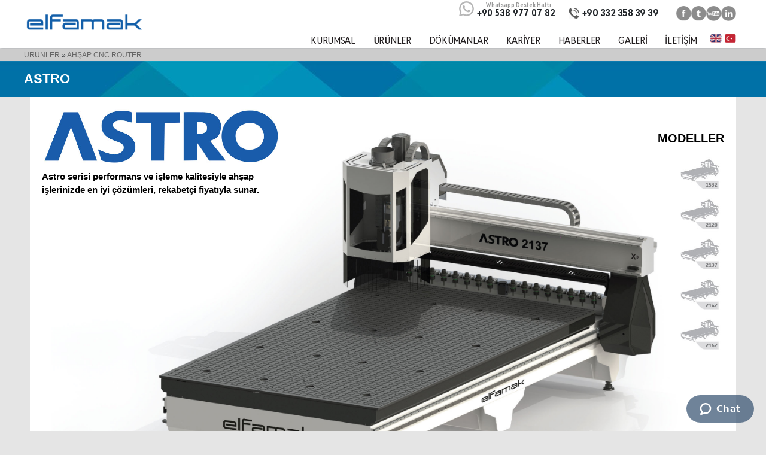

--- FILE ---
content_type: text/html; charset=utf-8
request_url: https://elfamak.com.tr/u_astro_5_tr.html
body_size: 5401
content:
	<!DOCTYPE html>
	<html xmlns="http://www.w3.org/1999/xhtml" lang="tr">
	<head><meta http-equiv="Content-Type" content="text/html; charset=utf-8">
		<title>ASTRO  / AHŞAP CNC ROUTER - Elfamak Makina, Cnc Router, Cnc Makina, Model Cnc</title>
		
		<meta name="description" content="ASTRO  AHŞAP CNC ROUTER. Elfamak Makina  cnc router makina üretimi cnc router, mobilya cnc router, reklam cnc router, cnc ahşap işleme, model cnc router, cnc freze."/>
		<meta name="keywords" content="ASTRO, AHŞAP, CNC, ROUTER, cnc router, elfamak, elfamak konya, elfamak makina konya, mobilya cnc router, model cnc router, reklam cnc router, kapı işleme, kapak işleme, model cnc, gravür işleme, desen işleme, alphacam, cnc freze, reklam cnc, mobilya cnc, model cnc, cnc kesim,"/>
				<meta property="og:image" content="upload/" />
		<meta property="og:image" content="upload/" />
		<meta property="og:image:secure_url" content="upload/" />
		<meta property="og:image:secure_url" content="upload/" />
		<meta property="og:type"               content="article" />
		<meta name="viewport" content="width=device-width, initial-scale=1">
		<link rel="shortcut icon" href="favicon.ico"/>
		<link href="style.css?v=1.4" rel="stylesheet" type="text/css"/>
		<link href="css/new-product.css" rel="stylesheet" type="text/css"/>
		<link href="css/jquery.fancybox.css" rel="stylesheet" type="text/css" media="screen"/>
		<link href="css/jquery.bxslider.css" rel="stylesheet" />
		<link href="css/slick.css" rel="stylesheet" />
		<link href="css/slick-theme.css" rel="stylesheet" />
		<link href="css/slicknav.css" rel="stylesheet">
		<link rel="stylesheet" href="https://cdnjs.cloudflare.com/ajax/libs/font-awesome/4.7.0/css/font-awesome.min.css">
		<link rel="preconnect" href="https://fonts.googleapis.com">
<link rel="preconnect" href="https://fonts.gstatic.com" crossorigin>
<link href="https://fonts.googleapis.com/css2?family=Reddit+Sans+Condensed:wght@200..900&display=swap" rel="stylesheet">
<style>

@media screen and (max-width:1000px) 
{
    .icon-bar {
      position: fixed;
      top: 5%;
      -webkit-transform: translateY(-50%);
      -ms-transform: translateY(-50%);
      transform: translateY(-50%);
      z-index:999;
    }
    .icon-bar a {
      display: block;
      text-align: center;
      padding: 6px;
      transition: all 0.3s ease;
      color: white;
      font-size: 20px;
      
    }
    
    .icon-bar a:hover {
      background-color: #000;
    }
    .facebook {
      background: #3B5998;
      color: white;
    }
    
    .twitter {
      background: #55ACEE;
      color: white;
    }
    
    .instagram {
      background: #dd4b39;
      color: white;
    }
    
    .linkedin {
      background: #007bb5;
      color: white;
    }
    
    .youtube {
      background: #bb0000;
      color: white;
    }
    
    .fa {
    
      padding: 10px;
        font-size: 15px;
        width: 50px;
        text-align: center;
        text-decoration: none;
    }
    
    .fa:hover {
        opacity: 0.7;
    }
    
    .fa-facebook {
      background: #3B5998;
      color: white;
    }
    .fa-twitter {
      background: #55ACEE;
      color: white;
    }
    .fa-linkedin {
      background: #007bb5;
      color: white;
    }
    
    .fa-youtube {
      background: #bb0000;
      color: white;
    }
}
.icon-bar {
  position: fixed;
  top: 70%;
  -webkit-transform: translateY(-50%);
  -ms-transform: translateY(-50%);
  transform: translateY(-50%);
  z-index:999;
}
.icon-bar a {
  display: block;
  text-align: center;
  padding: 16px;
  transition: all 0.3s ease;
  color: white;
  font-size: 20px;
  
}

.icon-bar a:hover {
  background-color: #000;
}
.facebook {
  background: #3B5998;
  color: white;
}

.twitter {
  background: #55ACEE;
  color: white;
}

.instagram {
  background: #dd4b39;
  color: white;
}

.linkedin {
  background: #007bb5;
  color: white;
}

.youtube {
  background: #bb0000;
  color: white;
}

.fa {

  padding: 10px;
    font-size: 25px;
    width: 50px;
    text-align: center;
    text-decoration: none;
}

.fa:hover {
    opacity: 0.7;
}

.fa-facebook {
  background: #3B5998;
  color: white;
}
.fa-twitter {
  background: #55ACEE;
  color: white;
}
.fa-linkedin {
  background: #007bb5;
  color: white;
}

.fa-youtube {
  background: #bb0000;
  color: white;
}

</style>
		<!-- Latest compiled and minified CSS -->
		<link rel="stylesheet" href="https://maxcdn.bootstrapcdn.com/bootstrap/4.1.3/css/bootstrap.min.css">
		<!-- jQuery library -->
		<!-- Popper JS -->
		<script src="https://cdnjs.cloudflare.com/ajax/libs/popper.js/1.14.3/umd/popper.min.js"></script>
		<!-- Latest compiled JavaScript -->
		<script src="https://maxcdn.bootstrapcdn.com/bootstrap/4.1.3/js/bootstrap.min.js"></script>
		<script src="js/jquery-1.10.2.min.js" ></script>
		<script src="js/jquery.fancybox.pack.js" defer></script>
		<script src="js/jquery.bxslider.js" ></script>
		<script src="js/slick.min.js" defer></script>
		<script src="js/menu.js" defer></script>
		<script async src="https://www.googletagmanager.com/gtag/js?id=UA-38830554-5" defer></script>
		<script>
		window.dataLayer = window.dataLayer || [];
		function gtag(){dataLayer.push(arguments);}
		gtag('js', new Date());
		gtag('config', 'UA-38830554-5');
		</script>
		<style type="text/css">body { background-image:none; background-color: #e5e5e5;}</style>
		<body>
	
			<div id="top">
				<div class="topcontent">
					<div class="logo" style="margin-top:10px">
						<a href="index_tr.html" title="Elfamak Makina, Cnc Router, Cnc Makina, Model Cnc">
							<img src="images/logo.png" alt="Elfamak Makina, Cnc Router, Cnc Makina, Model Cnc" />
						</a>
					</div>
					<div class="followus2">
						<ul>
							<li><a href="https://www.facebook.com/ElfamakMakineTeknolojileri/" class="facebook" target="_blank" title="Facebook">Facebook</a></li>
							<li><a href="https://twitter.com/Elfamak" class="twitter" target="_blank" title="Twitter">Twitter</a></li>
							<li><a href="https://www.youtube.com/channel/UCFwEAXKuMSeB4xNzO6ZWddA" class="youtube" target="_blank" title="Youtube">Youtube</a></li>
							<li><a href="https://plus.google.com/110494170431173373133" class="linkedin" target="_blank" title="Google+">Google+</a></li>
						</ul>
					</div>
					<div class="tel">+90 332 358 39 39</div>
					<div class="whatsapp" style="margin-top:2px;height:25px">+90 538 977 07 82 
						<span>Whatsapp Destek Hattı</span>
					</div>
					<div style="clear:right"></div>
					<div class="lang">
						<ul>
							<li><a href="/u_astro_5_tr.html" title="Türkçe"><img src="images/tr.png" alt="Türkçe" width="19" height="14" /></a></li>				
							<li><a href="/u_astro_5_en.html" title="English"><img src="images/en.png" alt="English" width="19" height="14" /></a></li>
							
					</div>
					<!-- <div class="facebookcontainer">
						<a href="https://www.facebook.com/ElfamakMakineTeknolojileri/" class="facebook" target="_blank" title="Facebook">Facebook</a>
					</div> -->
					<div class="menu">
						<ul id="menu">
							<li>
								<a href="kurumsal_tr.html" title="KURUMSAL">KURUMSAL</a>
							</li>
							<li>
								<a href="urunler_tr.html" title="ÜRÜNLER">ÜRÜNLER</a>
							</li>
							<li>
								<a href="dokumanlar_tr.html" title="DÖKÜMANLAR">DÖKÜMANLAR</a>
							</li>
							<li>
								<a href="https://www.kariyer.net/firma-profil/elfamak-makina-teknolojileri-ve-elektronik-sanayi-226470-259506" target="_blank" title="KARİYER">KARİYER</a>
							</li>
							<li>
								<a href="haberler_tr.html" title="HABERLER">HABERLER</a>
							</li>
							<li>
								<a href="#" onclick="javascript:return false;"  title="GALERİ">GALERİ</a>
								<ul class="galeri">
									<li><a href="fotogaleri_tr.html" title="Foto Galeri">Foto Galeri</a></li>
									<li><a href="videogaleri_tr.html" title="Video Galeri">Video Galeri</a></li>
								</ul>
							</li>
							<li>
								<a href="iletisim_tr.html"  title="İLETİŞİM">İLETİŞİM</a>
							</li>
						</ul>
					</div>
					<div class="mobilemenu"></div>

				</div>
			</div>
			<div class="clear"></div>
			<div class="kategorinav">
	<div class="navcontent">
		<a href="urunler_tr.html">ÜRÜNLER</a> &raquo;
		<span><a href="c_ahsap-cnc-router_1_tr.html">AHŞAP CNC ROUTER</a></span>	</div>
</div>
<div class="innerpageheader"><span>ASTRO</span></div>
<div class="innerpagecontent">
		<div class="productcontent">
		<div class="new-product-area">
<div class="container">
<div class="row pb-30 borderb-2">
<div class="col-md-12"><img class="img-fluid" src="upload/astro_main.jpg" />
<div class="title-wrapper tw-left w-35"><!-- <h1>ASTRO</h1> --><img class="img-logo" src="upload/astro_logo.jpg" />
<p>Astro serisi performans ve işleme kalitesiyle ahşap işlerinizde en iyi çözümleri, rekabetçi fiyatıyla sunar.</p>
</div>

<div class="title-wrapper tw-right ">
<h4>MODELLER</h4>
<img class="img-fluid w-40" src="upload/astro_models.jpg" /></div>
</div>

<div class="col-md-12 ">
<h2 class="text-center">Kolay Kullanım, Pratik Çözümler</h2>
</div>
</div>

<div class="row p-30 borderb-2 text-right">
<div class="col-md-6">
<h3>Tam Uyumlu Delta Kontrol Ünitesi, Servo Motor ve Sürücü Seti</h3>

<p>Tüm hareket eksenlerinde bulunan Ser vo Motorlar, Servo Sürücüler, Kontrol ünitesi ve Kablo grubu Siemens marka kullanılmıştır. Tam uyum ve yüksek güvenlikli haberleşme protokolü ile makinenin sorunsuz bir şekilde yüksek hızlarda çalışmasına olanak tanır.</p>
</div>

<div class="col-md-6"><img class="img-fluid" src="upload/astro_1.jpg" /></div>
</div>

<div class="row p-30 borderb-2 text-left">
<div class="col-md-6"><img class="img-fluid" src="upload/astro_2.jpg" /></div>

<div class="col-md-6">
<h3>16 Takımlı Sabit Magazin</h3>

<p>Astro serisinde 16 takımlı sabit takım magazini kullanılmaktadır. Otomatik modda makina tüm takım değiştirme işlemlerini otomatik olarak yapar. Ayrıca kullanıcıdan bağımsız, otomatik olarak sistem takımın boyunu ölçer, hafızasına kaydedip bu takım boyunu kullanarak işlemine devam eder. İhtiyaç duyulması halinde ek olarak takım değiştirme işlemi operatör kontrolünde manuel olarak da yapılabilmektedir.</p>
</div>
</div>

<div class="row p-30 borderb-2 text-right">
<div class="col-md-6">
<h3>Vakum Bölge Kontrollü Compact Lamine Tabla</h3>

<p>Astro serisinde vakumlu çalışma tablası compact lamine malzemeden oluşmaktadır. Standart Astro Plus serilerinde tabla 5 vakum bölgesinden oluşur ve manuel olarak vana sistemi ile her bölge ayrı ayrı kontrol edilir.</p>
</div>

<div class="col-md-6"><img class="img-fluid" src="upload/astro_3.jpg" /></div>
</div>

<div class="row p-30 borderb-2 text-left">
<div class="col-md-6"><img class="img-fluid" src="upload/astro_4.jpg" /></div>

<div class="col-md-6">
<h3>Otomatik Boşaltma ve Süpürme Sistemi</h3>

<p>Tabla üzerinde kesimi tamamlanan plakanın, makine ön kısmında bulunan otomatik boşaltma konveyörüne transferini ve tabla üzerindeki tozların süpürülmesini sağlayan sistemdir. Bu sistemle çok kısa sürede tabla üzeri temizlenerek yeni malzemeye yer açılmış olur. Bu özellik opsiyoneldir.</p>
</div>
</div>

<div class="row p-30 borderb-2 text-center justify-content-md-center">
<div class="col-md-12">
<h3>Kablolu El Çarkı</h3>
</div>

<div class="col-md-4"><img class="img-fluid" src="upload/astro_5.jpg" /></div>
</div>

<div class="row p-30 borderb-2 text-center">
<div class="col-md-12"><img class="img-fluid" src="upload/astro_6.jpg" />
<div class="row justify-content-md-end text-center">
<div class="col-md-2 p-0"><a class="video" href="video_icerik.php?video_id=17"><img class="img-fluid" src="../images/play.png" /> <span>VİDEO için Tıklayınız</span> </a></div>

<div class="col-md-2 p-0"><a class="katalog" href="https://www.elfamak.com.tr/upload/pdf_ASTRO.KATALOG_1636017064.pdf" target="_blank"><img class="img-fluid" src="../images/pdf-file.png" /> <span>KATALOG için Tıklayınız</span> </a></div>
</div>
</div>
</div>

<div class="row p-30 text-center">
<div class="col-md-12">
<h3>İletişim bilgilerinizi bırakın, size ulaşalım...</h3>
</div>
</div>
</div>
</div>
		<div class="orderform">
			<form  name="orderfrm" id="orderfrm"  method="post" action="siparisgonder_5_tr.html">
				<input type="text" name="isim" id="isim" placeholder="Ad Soyad" class="required"/><br>
				<input type="text" name="email" id="email" placeholder="Mail Adresiniz" class="required email"/><br>
				<input type="text" name="firma" id="firma" placeholder="Firma" class="required"/><br>
				<input type="text" name="telefon" id="telefon" placeholder="Telefon Numaranız" class="required" /><br>
				<input type="text" name="ulkesehir" id="ulkesehir" placeholder="Ülke / Şehir " class="" /><br>
				<select name="urun_grubu" id="urun_grubu" class="required"><br>
					<option value="">Teklif alınacak ürün</option>
					<option  value="52">VENOM MULTI LINE</option><option  value="13">ALTOR</option><option  value="17">VENOM LINE</option><option  value="41">ALTOR PLUS</option><option  value="1">TORRO</option><option  value="39">TORRO PLUS</option><option  value="25">ALTOR MINI</option><option  value="38">ASTRO PLUS</option><option  value="53">ASTRO PLUS 2137 LINE</option><option selected="selected value="5">ASTRO</option><option  value="21">QUADRO</option><option  value="40">QUADRO PLUS</option><option  value="36">KAPI EBATLAMA</option><option  value="35">SOĞUK PRES</option><option  value="32">KASA SIKMA</option><option  value="51">TORRO 2590</option><option  value="43">CEO</option><option  value="42">CEO PLUS</option><option  value="54">ALTOR PLUS 25100</option><option  value="55">TORRO PLUS 1532</option><option  value="56">ASTRO PLUS Z 500</option>				</select>
				<textarea  name="mesaj" id="mesaj" placeholder="Mesajınız" /></textarea>               
				<input type="text"  name="txtNumber" id="txtNumber" style="width:20%" placeholder="" />  <img  class="verificationimg" width="50" src="image_verification.php">        
				<p>
					<input type="submit" class="flleft" name="gonder" id="gonder" value="GÖNDER" />
				</p>
			</form>
			<div class="clear"></div>
		</div>
	</div>

	<div class="clear"></div>
</div>
<script type="text/javascript" src="js/jquery.validate.min.js"></script>
<script type="text/javascript">
	$(document).ready(function() {
		if ( $(window).width() > 769 ) {
			$(".kategorinav").sticky({topSpacing:80});
			$(".innerpageheader").sticky({topSpacing:100});	
		}
		$("#orderfrm").validate(); 
	});
</script>

	
			


			<div id="footer">
				<div class="content">
					<div class="address"><span>Fevzi Çakmak Mah. Ankara Cad. 10753 Sok. No:30/AD Karatay / KONYA</span></div>
					<div class="phone"><span>+90 332 358 39 39<br></span></div>
					<div class="whatsapp" style="height:40px;margin-top:-3px">+90 538 977 07 82 <span>Whatsapp Destek Hattı</span></div>
					<div class="email"><span>info@elfamak.com.tr<br>export@elfamak.com.tr</span></div>
					<div class="followus">
						<ul>
							<li><a href="https://www.facebook.com/ElfamakMakineTeknolojileri/" class="facebook" target="_blank" title="Facebook">Facebook</a></li>
							<li><a href="https://twitter.com/Elfamak" class="twitter" target="_blank" title="Twitter">Twitter</a></li>
							<li><a href="https://www.youtube.com/channel/UCFwEAXKuMSeB4xNzO6ZWddA" class="youtube" target="_blank" title="Youtube">Youtube</a></li>
							<li><a href="https://plus.google.com/110494170431173373133" class="linkedin" target="_blank" title="Google+">Google+</a></li>
						</ul>
					</div>
					<div class="clear"></div>
					<div class="telif">Telif Hakkı © 2017. Elfamak Makina. Tüm Hakları Saklıdır.</div>
				</div>
			</div>
			<!--Start of Zendesk Chat Script-->
<script type="text/javascript">
window.$zopim||(function(d,s){var z=$zopim=function(c){z._.push(c)},$=z.s=
d.createElement(s),e=d.getElementsByTagName(s)[0];z.set=function(o){z.set.
_.push(o)};z._=[];z.set._=[];$.async=!0;$.setAttribute("charset","utf-8");
$.src="https://v2.zopim.com/?5dcU6urh5wRpRkDVdyG2bTJCuJVpyacS";z.t=+new Date;$.
type="text/javascript";e.parentNode.insertBefore($,e)})(document,"script");
</script>
<!--End of Zendesk Chat Script-->			<script src="js/jquery.cookie.js" ></script>
			<script>
				$(document).ready(function() {
					console.log($.cookie("popup_displayed"));
					if($.cookie("popup_displayed")===undefined) {
						$("#popup").fancybox({
							afterLoad: function(){
								setTimeout( function() {$.fancybox.close(); },5000); 
							},
						}).trigger('click');
						$.cookie('popup_displayed', 1);
					}
				});
			</script>
			<!--<a style="display:none" id="popup" href="yeniyer.jpg"></a> -->
			<!-- Global site tag (gtag.js) - AdWords: 816823086 -->
			<script async src="https://www.googletagmanager.com/gtag/js?id=AW-816823086"></script>
			<script>
				window.dataLayer = window.dataLayer || [];
				function gtag(){dataLayer.push(arguments);}
				gtag('js', new Date());


				gtag('config', 'AW-816823086');
			</script>
			<center>
			<h4 style="color:#fff">Cnc Router</h4>
		
			<h4 style="color:#fff">cnc router, mobilya cnc router, reklam cnc router</h4>
			<h4 style="color:#fff">cnc ahşap işleme</h4>
			<h4 style="color:#fff">Kalıp Cnc Router</h4>
			<h4 style="color:#fff">Ahşap Cnc Router, Marangoz Cnc, Mobilya Cnc Router, Mobilya İşleme, Kapı İşleme, Kapı Cnc Router, Reklam Cnc Router, Döküm Cnc, Döküm Cnc Router</h4>

			</center>
		</body>
		</html>

					<script src="js/jquery.treeview.js"></script>
		<script src="js/tab.js"></script>
		<script src="js/sticky.js"></script>
		<script src="js/jquery.slicknav.js"></script>
		<script src="js/site.js"></script>


--- FILE ---
content_type: text/css
request_url: https://elfamak.com.tr/style.css?v=1.4
body_size: 4347
content:
@charset "utf-8";
@import url(http://fonts.googleapis.com/css?family=Open+Sans:300,400,700&subset=latin,latin-ext);


html, body, ul, ol, li, h1, h2, h3, h4, h5, h6 { margin: 0; padding: 0; list-style-type: none; }
html, body { font-size: 12px; font-family: Arial, Helvetica, sans-serif; color: #1a1a18; padding: 0px; margin: 0px; font-weight: normal; font-style: normal; }
body { background-image: url("images/bg.jpg"); background-repeat: no-repeat; background-position: top center; position: relative; background-color: #fff }
*:focus { outline: none; border-color: inherit; -webkit-box-shadow: none; box-shadow: none; }
.clear { clear: both; }
a { color: #0b7be9; text-decoration: none; -o-transition: .3s; -ms-transition: .3s; -moz-transition: .3s; -webkit-transition: .3s; transition: .3s; outline: none }
a:hover { color: #0b64a0 }
img { border: 0px }
.sticky-wrapper { z-index: 10; /*position: relative;*/ }
.linkbtn { background-color: #f2c916; color: #000000; display: block; padding: 10px 30px 10px 30px; width: 150px; font-family: 'Open Sans', Arial, Helvetica, sans-serif; font-size: 15px; font-weight: 700; text-align: center; text-decoration: none; cursor: pointer; }
#top { height: 80px; width: 100%; background-color: #ffffff; z-index: 1; -webkit-box-shadow: 0 3px 5px rgba(57, 63, 72, 0.3); -moz-box-shadow: 0 3px 5px rgba(57, 63, 72, 0.3); box-shadow: 0 3px 5px rgba(57, 63, 72, 0.3); }
#top .topcontent { width: 1200px; margin: auto; height: 80px; }
#top .topcontent .logo { float: left; width: 200px; margin-top: 25px; }
#top .topcontent .logo img { width: 100%; height: auto; }
#top .topcontent .lang { float: right; width: 50px; margin-top: 19px; margin-right: 10px; }
#top .topcontent .lang ul li { list-style: none; width: 19px; height: 14px; margin-left: 5px; float: right; }
#top .topcontent .tel { float: right; margin-top: 9px; font-size: 17px; font-family: 'Reddit Sans Condensed', Arial, Helvetica, sans-serif; font-weight: bold; background-image: url("images/tel.png"); background-repeat: no-repeat; background-position: left; padding-left: 25px; margin-right: 10px; letter-spacing: -0.5px }
#top .topcontent .whatsapp { height: 20px; float: right; padding-top: 8px; margin-top: 3px; font-size: 16px; font-weight: bold; font-family: 'Reddit Sans Condensed', Arial, Helvetica, sans-serif; background-image: url("images/whatsapp.png"); background-repeat: no-repeat; background-position: left; padding-left: 30px; margin-right: 20px; position: relative; }
#top .topcontent .whatsapp span { position: absolute; top: -1px; left: 45px; font-size: 10px; color: #999 }
#top .topcontent .menu { margin-top: 17px; float: right; }

#top .topcontent .followus2 { float: right; margin-left: 20px; margin-top:10px; }
#top .topcontent .followus2 ul { margin: 0px; padding: 0px; list-style: none; float: left; margin-right: 10px; }
#top .topcontent .followus2 ul li { float: left; }
#top .topcontent .followus2 ul li a { display: block; padding: 0px 5px 0px 0px; text-indent: -9999px; }
#top .topcontent .followus2 ul li a.facebook { background: url("images/footer_facebook.png") 0 0 no-repeat; width: 25px; height: 25px; background-size:cover; }
#top .topcontent .followus2 ul li a.facebook:hover { background-position: 0px -34px; }
#top .topcontent .followus2 ul li a.twitter { background: url("images/footer_twitter.png") 0 0 no-repeat; width: 25px; height: 25px; background-size:cover; }
#top .topcontent .followus2 ul li a.twitter:hover { background-position: 0px -34px; }
#top .topcontent .followus2 ul li a.youtube { background: url("images/footer_youtube.png") 0 0 no-repeat; width: 25px; height: 25px; background-size:cover; }
#top .topcontent .followus2 ul li a.youtube:hover { background-position: 0px -34px; }
#top .topcontent .followus2 ul li a.linkedin { background: url("images/footer_linkedin.png") 0 0 no-repeat; width: 25px; height: 25px; background-size:cover; }
#top .topcontent .followus2 ul li a.linkedin:hover { background-position: 0px -34px; }


#menu, #menu ul { list-style: none; margin: 0; padding: 0; float: left; }
#menu li { float: left; white-space: nowrap; line-height: 30px; height: 30px; text-align: center; box-sizing: border-box; }
#menu li a { display: block; margin: 0px 15px 0px 15px; text-decoration: none; text-align: center; color: #231f20; font-size: 17px; font-weight: 400; letter-spacing: -0.3px; text-transform: uppercase; font-family: 'Reddit Sans Condensed', Arial, Helvetica, sans-serif; }
#menu li a:hover { color: #0054a6; }
#menu li ul { display: none; width: 180px; position: absolute; z-index: 11000 !important; background: #fff; margin-top: 2px; -webkit-box-shadow: 0 3px 5px rgba(57, 63, 72, 0.3); -moz-box-shadow: 0 3px 5px rgba(57, 63, 72, 0.3); box-shadow: 0 3px 5px rgba(57, 63, 72, 0.3); }
#menu li ul li { background: #fff; border-right: 0px; width: 100%; float: left; line-height: 36px !important; height: 36px !important; z-index: 11000 !important; }
#menu li ul li a { color: 231f20; text-align: left; margin: 0px 5px 0px 20px; z-index: 11000 !important; }
#menu li ul li a:hover { color: #0054a6; }
#top .topcontent .facebookcontainer { float: right; margin-right: 5px; margin-top: 14px; height: 29px; }
#top .topcontent .facebookcontainer a.facebook { background: url("images/facebook1.png") 0 0 no-repeat; width: 34px; height: 29px; display: block; text-indent: -9999px; }
#top .topcontent .facebookcontainer a.facebook:hover { background-position: 0px -29px; }
#footer { width: 100%; border-top: 1px solid #b2b2b2; }
#footer .content { width: 1200px; margin: auto; padding-top: 20px; }
#footer .content .address { width: 24%; float: left; background-image: url("images/address.png"); background-repeat: no-repeat; background-position: left; }
#footer .content .address span { display: inline-block; margin-left: 50px; font-family: 'Reddit Sans Condensed', Arial, Helvetica, sans-serif; font-size: 14px; color: #666; line-height: 17px; text-align: left; }
#footer .content .phone { width: 15%; margin-left: 20px; float: left; background-image: url("images/phone.png"); background-repeat: no-repeat; background-position: left; height: 30px }
#footer .content .phone span { display: inline-block; margin-left: 40px; font-family: 'Reddit Sans Condensed', Arial, Helvetica, sans-serif; font-size: 14px; color: #666; line-height: 30px; text-align: left; }
#footer .content .whatsapp { width: 15%; height: 20px; margin-left: 20px; padding-top: 12px; float: left; font-size: 16px; font-weight: bold; font-family: 'Reddit Sans Condensed', Arial, Helvetica, sans-serif; background-image: url("images/whatsapp.png"); background-repeat: no-repeat; background-position: left; padding-left: 30px; position: relative; }
#footer .content .whatsapp span { position: absolute; top: 0px; left: 40px; font-size: 11px; color: #999 }
#footer .content .email { width: 15%; float: left; background-image: url("images/email.png"); background-repeat: no-repeat; background-position: left; }
#footer .content .email span { display: inline-block; margin-left: 40px; font-family: 'Reddit Sans Condensed', Arial, Helvetica, sans-serif; font-size: 14px; color: #666; line-height: 14px; text-align: left; }
#footer .followus { float: right; margin-left: 20px; }
#footer .followus ul { margin: 0px; padding: 0px; list-style: none; float: left; margin-right: 10px; }
#footer .followus ul li { float: left; }
#footer .followus ul li a { display: block; padding: 0px 5px 0px 0px; text-indent: -9999px; }
#footer .followus ul li a.facebook { background: url("images/footer_facebook.png") 0 0 no-repeat; width: 34px; height: 34px; }
#footer .followus ul li a.facebook:hover { background-position: 0px -34px; }
#footer .followus ul li a.twitter { background: url("images/footer_twitter.png") 0 0 no-repeat; width: 34px; height: 34px; }
#footer .followus ul li a.twitter:hover { background-position: 0px -34px; }
#footer .followus ul li a.youtube { background: url("images/footer_youtube.png") 0 0 no-repeat; width: 34px; height: 34px; }
#footer .followus ul li a.youtube:hover { background-position: 0px -34px; }
#footer .followus ul li a.linkedin { background: url("images/footer_linkedin.png") 0 0 no-repeat; width: 34px; height: 34px; }
#footer .followus ul li a.linkedin:hover { background-position: 0px -34px; }
#footer .telif { font-size: 13px; text-align: center; color: #666; padding-top: 10px; padding-bottom: 15px; font-family: 'Reddit Sans Condensed', Arial, Helvetica, sans-serif; }
#banner { width: 100%; max-height: 520px; overflow: hidden; }
#main { width: 100%; background-color: #ffffff; }
#main .maincontent { width: 1200px; margin: auto; padding-top: 30px; }
#main .maincontent .anasayfaurunlerheader { font-weight: 700; font-family: 'Open Sans'; font-size: 20px; background-color: #1d3868; padding: 5px 0px 5px 20px; box-sizing: border-box; width: 98.4%; color: #fff }
#main .maincontent .anasayfaurunler { margin-top: 20px; margin-bottom: 20px }
#main .maincontent .anasayfaurunler li { margin-right: 20px }
#main .maincontent .anasayfaurunler li:hover { opacity: 0.9 }
#main .maincontent .anasayfaurunler li .imagecontainer { width: 100%; box-sizing: border-box; }
#main .maincontent .anasayfaurunler li .imagecontainer img { width: 100%; height: auto }
#main .maincontent .anasayfaurunler li .informationcontainer { width: 100%; box-sizing: border-box; padding-top: 5px; }
#main .maincontent .anasayfaurunler li .informationcontainer .ad { font-size: 20px; font-weight: 700; font-family: 'Open Sans', Arial, Helvetica, sans-serif; margin-top: 10px; color: #306095; letter-spacing: -1px; }
#main .maincontent .anasayfaurunler li .informationcontainer .kisa_slogan { font-size: 16px; font-weight: 700; font-family: 'Open Sans', Arial, Helvetica, sans-serif; margin-top: 10px; color: #111; letter-spacing: -0.5px }
#main .maincontent .anasayfaurunler li .informationcontainer .kisa_aciklama { font-size: 13px; font-weight: 400; font-family: 'Open Sans', Arial, Helvetica, sans-serif; margin-top: 10px; color: #111; letter-spacing: -0.1px; line-height: 22px; height: 115px; overflow: hidden; text-overflow: eclipse; }
.innerpageheader { background: url("images/innerpageheader.jpg") no-repeat top center; width: 100%; height: 60px; z-index: 1 }
.innerpageheader span { font-weight: 700; font-family: 'Open Sans', Arial, Helvetica, sans-serif; font-size: 22px; color: #FFFFFF; line-height: 60px; width: 1200px; margin: auto; display: block; }
.innerpagecontent { width: 1200px; margin: auto; padding: 20px 10px; box-sizing: border-box; font-family: 'Reddit Sans Condensed', Arial; font-size: 16px; line-height: 22px; font-weight: 400 }
.innerpagecontent .categorycontainer { margin-top: 50px; margin-bottom: 50px; }
.innerpagecontent .categorycontainer li { float: left; margin-left: 50px; position: relative; margin-bottom: 50px; }
.innerpagecontent .categorycontainer li .img { float: left; width: 500; height: 200px; }
.innerpagecontent .categorycontainer li .title { left: 20px; top: 50%; transform: translate(0, -50%); -ms-transform: translate(0, -50%); transform: translate(0, -50%); position: absolute; padding: 10px 40px 10px 10px; background-color: rgba(0, 0, 0, 0.8); }
.innerpagecontent .categorycontainer li .title  a { font-family: 'Open Sans', Arial, Helvetica, sans-serif; font-size: 26px; font-weight: 700; color: #ffffff; display: block; }
.innerpagecontent .categorycontainer li .title a:hover { color: #fff6c1; }
.kategorinav { background-color: #CCCCCC; width: 100%; height: 20px; z-index: 1 }
.kategorinav .navcontent { width: 1200px; margin: auto; line-height: 20px; }
.kategorinav .navcontent a { color: #666666; }
.kategorinav .navcontent a:hover { color: #000000; }
.innerpagecontent .left { width: 200px; float: left; margin-top: 30px; background-color: #FFFFFF; }
.innerpagecontent .left .leftheader { background-color: #777a7b; height: 35px; line-height: 35px; padding-left: 15px; color: #FFFFFF; font-size: 15px; font-family: 'Open Sans', Arial, sans-serif; font-weight: 700 }
.innerpagecontent .left ul { margin: 0px; padding: 0px; padding-top: 2px; }
.innerpagecontent .left ul li { margin: 0px; padding: 0px; margin-left: 17px; }
.innerpagecontent .left ul li a { background-image: url("images/left_li.jpg"); background-repeat: no-repeat; height: 32px; line-height: 32px; padding-left: 10px; display: block; font-size: 16px; color: #6d6d6d; font-weight: normal; font-family: 'Reddit Sans Condensed', Arial, sans-serif; overflow: hidden; }
.innerpagecontent .left ul li a.cur, .kategoricontent .left ul li a.selected, .kategoricontent .left ul li a:hover { color: #0071a7; }
.innerpagecontent .right { width: 950px; float: left; margin-left: 30px; margin-top: 30px; margin-bottom: 50px; }
.innerpagecontent .right .subcategorycontainer { margin-top: 10px; }
.innerpagecontent .right .subcategorycontainer li { float: left; margin-left: 10px; margin-bottom: 10px; position: relative; background-color: #ccc; }
.innerpagecontent .right .subcategorycontainer li .img { float: left; width: 300px; height: 200px; overflow: hidden }
.innerpagecontent .right .subcategorycontainer li .img img { width: 100%; height: auto }
.innerpagecontent .right .subcategorycontainer li .title { left: 0px; top: 0px; position: absolute; padding: 10px 40px 10px 10px; background-color: rgba(0, 113, 167, 0.8); }
.innerpagecontent .right .subcategorycontainer li .title  a { font-family: 'Open Sans', Arial, Helvetica, sans-serif; font-size: 18px; font-weight: 700; color: #ffffff; display: block; }
.innerpagecontent .right .subcategorycontainer li .title a:hover { color: #fff6c1; }
.innerpagecontent .right .productcontainer { margin-top: 10px; }
.innerpagecontent .right .productcontainer li { float: left; margin-left: 50px; margin-bottom: 50px; position: relative; background-color: #ccc; }
.innerpagecontent .right .productcontainer li:hover { opacity: 0.9 }
.innerpagecontent .right .productcontainer li .img { float: left; width: 400px; height: 266px; overflow: hidden }
.innerpagecontent .right .productcontainer li .img img { width: 100%; height: auto }
.innerpagecontent .right .productcontainer li .title { left: 0px; top: 0px; position: absolute; padding: 10px 40px 10px 10px; background-color: rgba(0, 113, 167, 0.8); }
.innerpagecontent .right .productcontainer li .title  a { font-family: 'Open Sans', Arial, Helvetica, sans-serif; font-size: 18px; font-weight: 700; color: #ffffff; display: block; }
.innerpagecontent .right .productcontainer li .title a:hover { color: #fff6c1; }
.innerpagecontent .kurumsalimg { padding: 3px; }
.innerpagecontent .contactleft {width: 40%;float: left;padding: 20px 5%;background: #fff;margin: 20px 5%;}
.innerpagecontent .contactleft .contactsend { color: #c4151c; font-family: 'Open Sans', sans-serif; font-weight: 700; font-size: 14px; }
.innerpagecontent .contactleft .contactform  input, .innerpagecontent .contactleft .contactform  textarea {margin-bottom: 10px;border: 1px solid #cdcccd;width: 100%;height: 40px;color: #666666;line-height: 30px;font-size: 13px;font-family: 'Open Sans', sans-serif;}
.innerpagecontent .contactleft .contactform  textarea { height: 100px; text-indent: 10px; }
.innerpagecontent .contactleft .contactform  input:hover, .innerpagecontent .contactleft .contactform  textarea:hover, .innerpagecontent .contactleft .contactform  input:focus, .innerpagecontent .contactleft .contactform  textarea:focus { border: 1px solid #999999; }
.innerpagecontent .contactleft .contactform  label {color: #0054a6;font-family: 'Open Sans', sans-serif;font-weight: bold;font-size: 14px;line-height: 20px;margin-bottom: 0;}
.innerpagecontent .contactleft .contactform  label.error { color: #FF0000; font-size: 18px; }
.innerpagecontent .contactleft .contactform  input { text-indent: 10px; }
.innerpagecontent .contactleft .contactform #isim { background: url("images/isim.png") 16px 12px no-repeat #fff; background-position: right; text-indent: 10px; }
.innerpagecontent .contactleft .contactform #email { background: url("images/mail.png") 16px 12px no-repeat #fff; background-position: right; text-indent: 10px; }
.innerpagecontent .contactleft .contactform #konu { background: url("images/konu.png") 16px 12px no-repeat #fff; background-position: right; text-indent: 10px; }
.innerpagecontent .contactleft .contactform p input { cursor: pointer; border: none; background-color: #0054a6; width: 125px; height: 33px; line-height: 33px; text-align: center; color: #ffffff; font-family: 'Open Sans', sans-serif; font-weight: bold; font-size: 14px; }
.innerpagecontent .contactleft .contactform p input:hover { background-color: #0071a6; border: none; }
.innerpagecontent .contactright {

width: 40%;

float: left;

padding: 20px 5%;

background: #fff;

margin: 20px 5%;

}
.innerpagecontent .contactright .map { width: 640px; }
.innerpagecontent .contactright .map .header { color: #666666; font-family: 'Open Sans', sans-serif; font-weight: bold; font-size: 14px; padding-top: 30px; padding-bottom: 10px; }
.innerpagecontent .contactright .contactdetails { padding-top: 25px; }
.innerpagecontent .contactright .contactdetails .contactinfo { font-size: 16px; color: #666666; font-family: 'Reddit Sans Condensed', Arial, sans-serif; }
.innerpagecontent .contactright .contactdetails .contactinfo h3 { font-size: 16px; font-family: 'Open Sans', Arial, sans-serif; }
.innerpagecontent .dosyalar { margin-left: 20px; }
.innerpagecontent .dosyalar li { list-style-type: circle; line-height: 25px; }
.innerpagecontent .dosyalar li a { font-size: 16px; font-family: 'Reddit Sans Condensed', Arial, sans-serif; }
.innerpagecontent .haberler li { clear: both; padding-top: 30px; }
.innerpagecontent .haberler li .img { width: 200px; float: left; }
.innerpagecontent .haberler li .titletarihdesc { width: 960px; padding-left: 20px; float: left; }
.innerpagecontent .haberler li .titletarihdesc .title { font-family: 'Open Sans', Arial, Helvetica, sans-serif; font-size: 16px; color: #333333; }
.innerpagecontent .haberler li .titletarihdesc .title a { font-family: 'Open Sans', Arial, Helvetica, sans-serif; font-size: 18px; color: #333333; }
.innerpagecontent .haberler li .titletarihdesc .title a:hover { color: #000000; }
.innerpagecontent .haberler li .titletarihdesc .desc { font-family: 'Reddit Sans Condensed', Arial, Helvetica, sans-serif; font-size: 15px; color: #333333; text-align: justify; line-height: 20px; }
.innerpagecontent .haberler li .titletarihdesc .tarih { font-family: 'Reddit Sans Condensed', Arial, Helvetica, sans-serif; font-size: 14px; color: #666666; text-align: left; font-style: italic; }
.innerpagecontent .contentimages { margin-top: 10px }
.innerpagecontent .contentimages ul { display: table; margin: auto; }
.innerpagecontent .contentimages ul li { float: left; margin: 10px; }
.innerpagecontent .contentimages ul li .img { width: 200px; height: 150px; overflow: hidden; float: left; webkit-box-shadow: 0 3px 5px rgba(57, 63, 72, 0.3); -moz-box-shadow: 0 3px 5px rgba(57, 63, 72, 0.3); box-shadow: 0 3px 5px rgba(57, 63, 72, 0.3); padding: 3px; }
.innerpagecontent .fotokategori { display: table; margin: auto; margin-top: 40px; }
.innerpagecontent .fotokategori li { float: left; margin: 10px; opacity: 0.8 }
.innerpagecontent .fotokategori li.cur { opacity: 1 }
.innerpagecontent .fotokategori li .img { width: 200px; height: 150px; overflow: hidden; webkit-box-shadow: 0 3px 5px rgba(57, 63, 72, 0.3); -moz-box-shadow: 0 3px 5px rgba(57, 63, 72, 0.3); box-shadow: 0 3px 5px rgba(57, 63, 72, 0.3); padding: 3px; }
.innerpagecontent .fotokategori li .title { height: 40px; line-height: 40px; text-align: center; }
.innerpagecontent .fotokategori li .title a { color: #333333; font-size: 14px; font-family: 'Open Sans', Arial, Helvetica, sans-serif; }
.innerpagecontent .fotokategori li .title a:hover { color: #003399; }
.innerpagecontent .videolist { display: table; margin: auto; }
.innerpagecontent .videolist li { float: left; margin: 0px 14px 14px 14px; opacity: 0.8; width: 200px; }
.innerpagecontent .videolist li.cur { opacity: 1 }
.innerpagecontent .videolist li .img { width: 200px; height: 150px; overflow: hidden; webkit-box-shadow: 0 3px 5px rgba(57, 63, 72, 0.3); -moz-box-shadow: 0 3px 5px rgba(57, 63, 72, 0.3); box-shadow: 0 3px 5px rgba(57, 63, 72, 0.3); padding: 3px; }
.innerpagecontent .videolist li .title { margin-top: 5px; height: 40px; line-height: 20px; text-align: center; }
.innerpagecontent .videolist li .title a { color: #333333; font-size: 13px; font-family: 'Open Sans', Arial, Helvetica, sans-serif; }
.innerpagecontent .videolist li .title a:hover { color: #003399; }
.innerpagecontent .productcontent { background-color: #fff; margin-top: -20px; padding-top: 20px }
.innerpagecontent .productcontent .imagewrapper { position: relative }
.innerpagecontent .productcontent .imagewrapper .titlewrapper { background-color: rgba(3, 83, 130, 0.7); padding: 20px; box-sizing: border-box; position: absolute; top: 50%; transform: translate(0, -50%); -ms-transform: translate(0, -50%); transform: translate(0, -50%); display: block; max-width: 40%; }
.innerpagecontent .productcontent .imagewrapper .titlewrapper.flleft { float: left; left: 0%; }
.innerpagecontent .productcontent .imagewrapper .titlewrapper.flright { float: right; right: 0%; }
.innerpagecontent .productcontent .imagewrapper .titlewrapper h1 { font-family: 'Open Sans', Arial, Helvetica, sans-serif; font-size: 33px; font-weight: 700; color: #fff; border-bottom: 1px solid rgba(255, 255, 255, 0.5); line-height: 45px; }
.innerpagecontent .productcontent .imagewrapper .titlewrapper h2 { font-family: 'Open Sans', Arial, Helvetica, sans-serif; font-size: 25px; font-weight: 400; color: #fff; line-height: 45px }
.innerpagecontent .productcontent .imagewrapper .titlewrapper h3 { font-family: 'Open Sans', Arial, Helvetica, sans-serif; font-size: 15px; font-weight: 300; color: #fff; line-height: 25px }
.innerpagecontent .productcontent .imagewrapper .titlewrapper h3 a { color: #fff; }
.innerpagecontent .productcontent .imagewrapper .titlewrapper h4 { font-family: 'Open Sans', Arial, Helvetica, sans-serif; font-size: 23px; font-weight: 700; color: #fff; border-bottom: 1px solid rgba(255, 255, 255, 0.5); line-height: 30px; }
.innerpagecontent .productcontent .imagewrapper .titlewrapper a.video, .innerpagecontent .productcontent .imagewrapper .titlewrapper a.katalog { color: #da0202; font-weight: 600; font-size: 15px; display: block; padding: 20px; background-color: rgba(255, 255, 255, 0.8); margin-left: -20px; margin-right: -20px; margin-top: -20px; margin-bottom: -20px; }
.innerpagecontent .productcontent .imagewrapper .titlewrapper a.video:hover, .innerpagecontent .productcontent .imagewrapper .titlewrapper a.katalog:hover { text-decoration: underline; }
.innerpagecontent .productcontent .poductslogan { text-align: center; font-size: 40px; font-weight: 300; font-family: 'Open Sans', Arial, Helvetica, sans-serif; line-height: 50px; }
.innerpagecontent .productcontent .poductslogan p { padding: 0; margin: 0 }
.innerpagecontent .productcontent .poductslogan strong { font-weight: 700; color: #306095 }
.innerpagecontent .productcontent table { width: 98%; margin: auto; font-family: 'Open Sans', Arial, Helvetica, sans-serif; padding-bottom: 20px; padding-top: 20px }
.innerpagecontent .productcontent th { background-color: #306095; border-right: 1px solid #ffffff; line-height: 33px; text-align: left; color: #ffffff; font-size: 14px; font-weight: 700; padding: 6px 6px 7px 7px; }
.innerpagecontent .productcontent td { border-right: 1px solid #FFFFFF; vertical-align: middle; color: #444444; font-size: 13px; padding: 6px 6px 7px 7px; text-align: left; }
.innerpagecontent .productcontent tr:nth-child(even) { background-color: #f5f5f5; }
.innerpagecontent .productcontent tr:nth-child(odd) { background-color: #ebebeb; }
.innerpagecontent .productcontent .orderform { margin: auto; width: 80%; margin-top: 30px; padding-bottom: 30px; }
.innerpagecontent .productcontent .orderform  input, .innerpagecontent .productcontent .orderform textarea { margin-bottom: 10px; border: 1px solid #cdcccd; width: 98%; height: 30px; color: #666666; line-height: 30px; font-size: 14px; font-family: 'Open Sans', sans-serif; }
.innerpagecontent .productcontent .orderform select { margin-bottom: 10px; border: 1px solid #cdcccd; width: 98%; height: 30px; color: #666666; line-height: 30px; font-size: 12px; font-family: 'Open Sans', sans-serif; }
.innerpagecontent .productcontent .orderform  textarea { height: 100px; text-indent: 10px; width: 97.5%; }
.innerpagecontent .productcontent .orderform  input:hover, textarea:hover, input:focus, textarea:focus { border: 1px solid #999999; }
.innerpagecontent .productcontent .orderform  input:disabled, select:disabled { border: 1px solid #f2f2f2; color: #dddddd }
.innerpagecontent .productcontent .orderform input.error, textarea.error, select.error { background-color: #ffe9d5 }
.innerpagecontent .productcontent .orderform  label { color: #0054a6; font-family: 'Open Sans', sans-serif; font-weight: bold; font-size: 14px; line-height: 30px; }
.innerpagecontent .productcontent .orderform  label.error { color: #FF0000; font-size: 18px; }
.innerpagecontent .productcontent .orderform  input { text-indent: 10px; }
.innerpagecontent .productcontent .orderform  label { color: #0054a6; font-family: 'Open Sans', sans-serif; font-weight: normal; font-size: 14px; line-height: 30px; }
.innerpagecontent .productcontent .orderform p input { margin-bottom: 0px; cursor: pointer; border: none; display: inline-block; background-color: #0054a6; width: 150px; height: 33px; line-height: 33px; text-align: center; color: #ffffff; font-family: 'Open Sans', sans-serif; font-weight: bold; font-size: 14px; }
.innerpagecontent .productcontent .orderform p input.flleft { float: left; }
.innerpagecontent .productcontent .orderform p input:hover { background-color: #0071a6; border: none; }
.innerpagecontent .ordersend { color: #c4151c; font-family: 'Open Sans', sans-serif; font-weight: normal; display: inline-table; font-size: 19px; text-align: center; background-color: #fff6c1; width: 100%; line-height: 40px; padding: 0px; clear: both; }
.mobilemenu { display: none; }


.yeniadres {
    width: 40%;
    float: left;
    padding: 20px 135px;
    border: 1px solid #ededed;
    margin: 0 5%;
    background: #fff;
    text-align: center;
}



@media screen and (max-width:768px) {
    .mobilemenu { display: block; z-index: 99; position: relative; }
    #menu { display: none; }
    #top .topcontent { width: 95%; }
    #top .topcontent .lang { width: auto; margin-top: 8px; }
    #top .topcontent .lang ul li { margin-left: 3px; }
    #top .topcontent .logo { width: 150px; clear: both; margin-top: 11px; float: left; z-index: 100; position: relative; }
    #top .topcontent .tel { float: left; margin-top: 4px; }
    #top .topcontent .whatsapp { display: none; }
    #top .topcontent .facebookcontainer { display: none; }
    #main .maincontent { width: 95%; }
    #main .maincontent .anasayfaurunlerheader { width: 100%; }
    #main .maincontent .anasayfaurunler li { margin-right: 0; }
    .slick-prev, .slick-next { display: none !important; }
    #footer .content { width: 95%; }
    #footer .content .address { width: 100%; float: none; background-size: 25px 30px; }
    #footer .content .address span { margin-left: 30px; }
    #footer .content .phone { width: 50%; margin-left: 0; margin-top: 15px; background-size: 25px 43px; }
    #footer .content .phone span { margin-left: 30px; }
    #footer .content .whatsapp { width: 50%; box-sizing: border-box; margin: 0; margin-top: 15px; height: 30px; }
    #footer .content .whatsapp span { }
    #footer .content .email { width: 50%; margin-top: 15px; background-size: 25px 35px; }
    #footer .content .email span { margin-left: 30px; }
    #footer .content .followus { width: 50%; margin-left: 0; margin-top: 15px; }
    #footer .followus ul { margin: 0; }
    #footer .followus ul li a { padding: 0px 1px; }
    #footer .telif { width: 100%; padding: 8px 0px }
    .kategorinav .navcontent { width: 95%; }
    .innerpageheader span { width: 95%; }
    .innerpagecontent { width: 95%; }
    .innerpagecontent .kurumsalimg { width: 100% !important; height: auto !important; margin: 0 !important }
    .innerpagecontent .left { margin-top: 10px; width: 100%; }
    .innerpagecontent .right { width: 100%; margin-left: 0px }
    .innerpagecontent .haberler li { padding-top: 10px; border-bottom: 1px solid #ccc; }
    .innerpagecontent .haberler li .img { width: 100%; height: auto !important; }
    .innerpagecontent .haberler li .titletarihdesc { width: 100%; padding-left: 0px; }
    .innerpagecontent .contentimages ul li .img { width: 100% !important; height: auto !important }
    .innerpagecontent .contentimages ul li .img img { width: 100% !important; height: auto !important }
    .innerpagecontent .fotokategori { margin-top: 0px }
    .innerpagecontent .fotokategori li { margin: 0; width: 48.8%; margin: 0.6%; }
    .innerpagecontent .fotokategori li .img { width: 100% !important; height: auto !important; box-sizing: border-box; display: block; }
    .innerpagecontent .fotokategori li .img img { width: 100% !important; height: auto !important }
    .innerpagecontent .fotokategori li .title { line-height: 18px; height: 36px; box-sizing: border-box; padding: 3px 5px; }
    .innerpagecontent .videolist li { width: 100%; margin: 0; margin-bottom: 10px; }
    .innerpagecontent .videolist li .img { width: 100% !important; height: auto !important; }
    .innerpagecontent .videolist li .img img { width: 100% !important; height: auto !important; }
    .innerpagecontent .contactleft {width: 100%;margin: 0;}
    .innerpagecontent .contactleft .contactform  input, .innerpagecontent .contactleft .contactform  textarea { width: 100%; }
    .innerpagecontent .contactright {width: 100% !important;padding-left: 0px;margin: 0;}
    .innerpagecontent .contactright .map { width: 100%; }
    .innerpagecontent .contactright .map iframe { width: 100% !important; min-height: 300px !important; height: auto !important; }
    .innerpagecontent .categorycontainer { margin-top: 0px; margin-bottom: 20px; }
    .innerpagecontent .categorycontainer li { margin: 0; margin-bottom: 10px; }
    .innerpagecontent .categorycontainer li .img { width: 100%; height: auto; }
    .innerpagecontent .categorycontainer li .img img { width: 100% !important; height: auto !important; }
    .innerpagecontent .right .subcategorycontainer li { margin-left: 0px; }
    .innerpagecontent .right .subcategorycontainer li .img { width: 100%; height: auto }
    .innerpagecontent .right .subcategorycontainer li .img img { width: 100% !important; height: auto !important }
    .innerpagecontent .right .productcontainer li { margin-left: 0px; }
    .innerpagecontent .right .productcontainer li .img { width: 100%; height: auto }
    .innerpagecontent .right .productcontainer li .img img { width: 100% !important; height: auto !important }
    .innerpagecontent .productcontent { padding-top: 0px; }
    .verificationimg { width: 50px !important; }
    .innerpagecontent .productcontent p img { display: block; width: 100% !important; height: auto !important; }
    .innerpagecontent .productcontent .imagewrapper img { display: block; width: 100% !important; height: auto !important; }
    .innerpagecontent .productcontent .imagewrapper p { padding: 0; margin: 0; }
    .innerpagecontent .productcontent .imagewrapper .titlewrapper { position: relative; max-width: 100%; width: 100%; top: auto; -ms-transform: none; transform: none; padding: 8px 16px; }
    .innerpagecontent .productcontent .imagewrapper .titlewrapper h1 { font-size: 23px; }
    .innerpagecontent .productcontent .imagewrapper .titlewrapper h2 { font-size: 17px; }
    .innerpagecontent .productcontent .imagewrapper .titlewrapper a.video, .innerpagecontent .productcontent .imagewrapper .titlewrapper a.katalog { color: #da0202; font-weight: 600; font-size: 15px; display: block; text-align: center; padding: 9px; background-color: rgba(255, 255, 255, 0.8); margin-left: -16px; margin-right: -16px; margin-top: -20px; margin-bottom: -3px; }
    .innerpagecontent .productcontent .poductslogan { width: 100%; clear: both; padding: 10px 0px; font-size: 25px; line-height: 30px }

    .yeniadres {
        width: 100%;
        float: none;
        padding: 10px 15px;
        margin: 20px 0;
        
    }

}



--- FILE ---
content_type: text/css
request_url: https://elfamak.com.tr/css/new-product.css
body_size: 1114
content:
.new-product-area {font-family: 'Open Sans', Arial, Helvetica, sans-serif; }

.new-product-area .m-0{margin:0!important;}
.new-product-area .mt-0{margin-top:0!important;}
.new-product-area .mr-0{margin-right:0!important;}
.new-product-area .mb-0{margin-bottom:0!important;}
.new-product-area .ml-0{margin-left:0!important;}
.new-product-area .m-5{margin:5px!important;}
.new-product-area .mt-5{margin-top:5px!important;}
.new-product-area .mr-5{margin-right:5px!important;}
.new-product-area .mb-5{margin-bottom:5px!important;}
.new-product-area .ml-5{margin-left:5px!important;}
.new-product-area .m-10{margin:10px!important;}
.new-product-area .mt-10{margin-top:10px!important;}
.new-product-area .mr-10{margin-right:10px!important;}
.new-product-area .mb-10{margin-bottom:10px!important;}
.new-product-area .ml-10{margin-left:10px!important;}
.new-product-area .m-15{margin:15px!important;}
.new-product-area .mt-15{margin-top:15px!important;}
.new-product-area .mr-15{margin-right:15px!important;}
.new-product-area .mb-15{margin-bottom:15px!important;}
.new-product-area .ml-15{margin-left:15px!important;}
.new-product-area .m-20{margin:20px!important;}
.new-product-area .mt-20{margin-top:20px!important;}
.new-product-area .mr-20{margin-right:20px!important;}
.new-product-area .mb-20{margin-bottom:20px!important;}
.new-product-area .ml-20{margin-left:20px!important;}
.new-product-area .m-25{margin:25px!important;}
.new-product-area .mt-25{margin-top:25px!important;}
.new-product-area .mr-25{margin-right:25px!important;}
.new-product-area .mb-25{margin-bottom:25px!important;}
.new-product-area .ml-25{margin-left:25px!important;}
.new-product-area .m-30{margin:30px!important;}
.new-product-area .mt-30{margin-top:30px!important;}
.new-product-area .mr-30{margin-right:30px!important;}
.new-product-area .mb-30{margin-bottom:30px!important;}
.new-product-area .ml-30{margin-left:30px!important;}
.new-product-area .m-40{margin:40px!important;}
.new-product-area .mt-40{margin-top:40px!important;}
.new-product-area .mr-40{margin-right:40px!important;}
.new-product-area .mb-40{margin-bottom:40px!important;}
.new-product-area .ml-40{margin-left:40px!important;}
.new-product-area .m-50{margin:50px!important;}
.new-product-area .mt-50{margin-top:50px!important;}
.new-product-area .mr-50{margin-right:50px!important;}
.new-product-area .mb-50{margin-bottom:50px!important;}
.new-product-area .ml-50{margin-left:50px!important;}
.new-product-area .m-100{margin:100px!important;}
.new-product-area .mt-100{margin-top:100px!important;}
.new-product-area .mr-100{margin-right:100px!important;}
.new-product-area .mb-100{margin-bottom:100px!important;}
.new-product-area .ml-100{margin-left:100px!important;}
.new-product-area .m-150{margin:2.5rem!important;}
.new-product-area .mt-150{margin-top:150px!important;}
.new-product-area .mr-150{margin-right:150px!important;}
.new-product-area .mb-150{margin-bottom:150px!important;}
.new-product-area .ml-150{margin-left:150px!important;}
.new-product-area .m-200{margin:200px!important;}
.new-product-area .mt-200{margin-top:200px!important;}
.new-product-area .mr-200{margin-right:200px!important;}
.new-product-area .mb-200{margin-bottom:200px!important;}
.new-product-area .ml-200{margin-left:200px!important;}
.new-product-area .p-0{padding:0!important;}
.new-product-area .pt-0{padding-top:0!important;}
.new-product-area .pr-0{padding-right:0!important;}
.new-product-area .pb-0{padding-bottom:0!important;}
.new-product-area .pl-0{padding-left:0!important;}
.new-product-area .p-5{padding:5px!important;}
.new-product-area .pt-5{padding-top:5px!important;}
.new-product-area .pr-5{padding-right:5px!important;}
.new-product-area .pb-5{padding-bottom:5px!important;}
.new-product-area .pl-5{padding-left:5px!important;}
.new-product-area .p-10{padding:10px!important;}
.new-product-area .pt-10{padding-top:10px!important;}
.new-product-area .pr-10{padding-right:10px!important;}
.new-product-area .pb-10{padding-bottom:10px!important;}
.new-product-area .pl-10{padding-left:10px!important;}
.new-product-area .p-15{padding:15px!important;}
.new-product-area .pt-15{padding-top:15px!important;}
.new-product-area .pr-15{padding-right:15px!important;}
.new-product-area .pb-15{padding-bottom:15px!important;}
.new-product-area .pl-15{padding-left:15px!important;}
.new-product-area .p-20{padding:20px!important;}
.new-product-area .pt-20{padding-top:20px!important;}
.new-product-area .pr-20{padding-right:20px!important;}
.new-product-area .pb-20{padding-bottom:20px!important;}
.new-product-area .pl-20{padding-left:20px!important;}
.new-product-area .p-25{padding:25px!important;}
.new-product-area .pt-25{padding-top:25px!important;}
.new-product-area .pr-25{padding-right:25px!important;}
.new-product-area .pb-25{padding-bottom:25px!important;}
.new-product-area .pl-25{padding-left:25px!important;}
.new-product-area .p-30{padding:30px!important;}
.new-product-area .pt-30{padding-top:30px!important;}
.new-product-area .pr-30{padding-right:30px!important;}
.new-product-area .pb-30{padding-bottom:30px!important;}
.new-product-area .pl-30{padding-left:30px!important;}
.new-product-area .p-40{padding:40px!important;}
.new-product-area .pt-40{padding-top:40px!important;}
.new-product-area .pr-40{padding-right:40px!important;}
.new-product-area .pb-40{padding-bottom:40px!important;}
.new-product-area .pl-40{padding-left:40px!important;}
.new-product-area .p-50{padding:50px!important;}
.new-product-area .pt-50{padding-top:50px!important;}
.new-product-area .pr-50{padding-right:50px!important;}
.new-product-area .pb-50{padding-bottom:50px!important;}
.new-product-area .pl-50{padding-left:50px!important;}
.new-product-area .p-100{padding:100px!important;}
.new-product-area .pt-100{padding-top:100px!important;}
.new-product-area .pr-100{padding-right:100px!important;}
.new-product-area .pb-100{padding-bottom:100px!important;}
.new-product-area .pl-100{padding-left:100px!important;}
.new-product-area .p-150{padding:2.5rem!important;}
.new-product-area .pt-150{padding-top:150px!important;}
.new-product-area .pr-150{padding-right:150px!important;}
.new-product-area .pb-150{padding-bottom:150px!important;}
.new-product-area .pl-150{padding-left:150px!important;}
.new-product-area .p-200{padding:200px!important;}
.new-product-area .pt-200{padding-top:200px!important;}
.new-product-area .pr-200{padding-right:200px!important;}
.new-product-area .pb-200{padding-bottom:200px!important;}
.new-product-area .pl-200{padding-left:200px!important;}
.new-product-area .borderb-1{border-bottom: 1px solid #b0b1b4;}
.new-product-area .borderb-2{border-bottom: 2px solid #b0b1b4;}
.new-product-area .borderb-3{border-bottom: 3px solid #b0b1b4;}
.new-product-area .borderb-4{border-bottom: 4px solid #b0b1b4;}
.new-product-area .borderb-5{border-bottom: 5px solid #b0b1b4;}

.new-product-area .bordert-1{border-top: 1px solid #b0b1b4;}
.new-product-area .bordert-2{border-top: 2px solid #b0b1b4;}
.new-product-area .bordert-3{border-top: 3px solid #b0b1b4;}
.new-product-area .bordert-4{border-top: 4px solid #b0b1b4;}
.new-product-area .bordert-5{border-top: 5px solid #b0b1b4;}


.new-product-area .justify-center{justify-content: center;}



.new-product-area .text-left { text-align: left !important; }
.new-product-area .text-right { text-align: right !important; }
.new-product-area .text-center { text-align: center !important; }
.new-product-area h1 { font-size: 60px; font-weight: 600; color: #000; }
.new-product-area .title-wrapper h1 { color: #1b64ac; }
.new-product-area h2 { font-size: 70px; font-weight: 600; color: #000; }
.new-product-area h3 { font-size: 30px; font-weight: 600; color: #000; margin-bottom: 15px; }
.new-product-area h4 { font-size: 20px; font-weight: 600; color: #000; margin-bottom: 15px; text-align:right; }
.new-product-area p { font-size: 15px; font-weight: 400; color: #000; } 
.new-product-area .title-wrapper p { font-weight: 600; float: left;} 
.new-product-area span { font-size: 11px; font-weight: 600; color: #000; display: block; } 
.new-product-area a { font-size: 11px; color: #000; display: block; } 
.new-product-area a:hover { color: #000; text-decoration: none; } 
.new-product-area img.img-fluid { max-width: 100%; height: auto; border-radius: 5px; }
.new-product-area .title-wrapper { position: absolute; top: 0; display: block; }
.new-product-area .title-wrapper.w-1 { max-width: 1% }
.new-product-area .title-wrapper.w-5 { max-width: 5% }
.new-product-area .title-wrapper.w-7 { max-width: 7% }
.new-product-area .title-wrapper.w-10 { max-width: 10% }
.new-product-area .title-wrapper.w-20 { max-width: 20% }
.new-product-area .title-wrapper.w-30 { max-width: 30% }
.new-product-area .title-wrapper.w-35 { max-width: 35% }
.new-product-area .title-wrapper.w-40 { max-width: 40% }
.new-product-area .title-wrapper.w-50 { max-width: 50% }
.new-product-area .title-wrapper.w-100 { max-width: 100% }
.new-product-area .title-wrapper.tw-left { float: left; left: 0%; }
.new-product-area .title-wrapper.tw-right { float: right; right: 0%; top: 5%; }
.new-product-area .title-wrapper img { width: 60%; float: right; }
.new-product-area .title-wrapper.tw-left img.img-logo { width: 100%; height: auto; float: left; margin-bottom: 10px; }


@media screen and (max-width: 768px){
	.new-product-area .p-30{padding:10px!important;}
	.new-product-area .text-right { text-align: center !important; }
	.new-product-area .text-left { text-align: center !important; }
	.new-product-area h1 { font-size: 30px; }
	.new-product-area h2 { font-size: 25px; }
	.new-product-area h3 { font-size: 20px; margin-top: 15px; }
	.new-product-area .title-wrapper{ position: unset; max-width: 60% !important; margin: auto; }
	.new-product-area .title-wrapper p { font-size: 15px; font-weight: 400; display: none; }
	.new-product-area .title-wrapper.tw-right { display: none; }
	.new-product-area .title-wrapper.tw-left { text-align: center; float: unset;left: auto; }
	.new-product-area .title-wrapper.tw-left img.img-logo { width: 100%; height: auto; float: unset; margin-bottom: 15px; }
	.technical-table { overflow-x: scroll; display: block; margin-bottom: 10px; }
}

/*@media (min-width: 992px) {
	.new-product-area { width: 800px; }
}*/

.productcontainer .list-clear{
    position: unset !important;
    float: none !important;
    margin-bottom: auto !important;
    margin-left: auto !important;
    clear: both !important;
}

--- FILE ---
content_type: text/css
request_url: https://elfamak.com.tr/css/slicknav.css
body_size: 558
content:
.slicknav_btn{position:relative;display:block;vertical-align:middle;float:right;padding:0.438em 0.625em 0.438em 0.625em;line-height:1.125em;cursor:pointer;}
.slicknav_btn .slicknav_icon-bar + .slicknav_icon-bar{margin-top:0.16em;}
.slicknav_menu{*zoom:1;}
.slicknav_menu .slicknav_menutxt{display:block;line-height:1.188em;float:left;}
.slicknav_menu .slicknav_icon{float:left;width:1.5em;height:1.2em;margin:0.188em 0 0 0.438em;}
.slicknav_menu .slicknav_icon:before{background:transparent;width:1.125em;height:7.875em;display:block;content:"";position:absolute;}
.slicknav_menu .slicknav_no-text{margin:0;}
.slicknav_menu .slicknav_icon-bar{display:block;width:1.5em;height:0.15em;-webkit-border-radius:1px;-moz-border-radius:1px;-moz-box-shadow:0 1px 0 rgba(0, 0, 0, 0.25);}
.slicknav_menu:before{content:" ";display:table;}
.slicknav_menu:after{content:" ";display:table;clear:both;}
.slicknav_nav{clear:both;font-family:'pfdintextcondpro', Arial, Helvetica, sans-serif;}
.slicknav_nav ul{display:block;}
.slicknav_nav li{display:block;border-bottom:1px solid #3b73b1;}
.slicknav_nav .slicknav_arrow{font-size:0.8em;margin:0 0 0 0.4em;}
.slicknav_nav .slicknav_item{cursor:pointer;}
.slicknav_nav .slicknav_item a{display:inline;}
.slicknav_nav .slicknav_row{display:block;}
.slicknav_nav a{display:block;}
.slicknav_nav .slicknav_parent-link a{display:inline;}
.slicknav_brand{float:left;}
.slicknav_menu{font-size:16px;box-sizing:border-box;padding:5px;}
.slicknav_menu *{box-sizing:border-box;}
.slicknav_menu .slicknav_menutxt{color:#fff;font-weight:bold;text-shadow:0 1px 3px #000;}
.slicknav_menu .slicknav_icon-bar{background-color:#ffffff;}
.slicknav_btn{margin:10px 0px;text-decoration:none;text-shadow:0 1px 1px rgba(255, 255, 255, 0.75);-moz-border-radius:4px;background-color:transparent;background:#306095;}
.slicknav_nav{color:#fff;margin:0;padding:0;font-size:0.875em;list-style:none;background-color:#306095;overflow:hidden;}
.slicknav_nav ul{list-style:none;overflow:hidden;padding:0;margin:0 0 0 20px;}
.slicknav_nav .slicknav_row{padding:5px 10px;margin:2px 5px;}
.slicknav_nav .slicknav_row:hover{-webkit-border-radius:6px;-moz-border-radius:6px;border-radius:6px;background:#306095;color:#fff;}
.slicknav_nav a{padding:8px 10px;margin:2px 5px;text-decoration:none;color:#fff;font-size:16px;font-weight:400;}
.slicknav_nav a:hover{-webkit-border-radius:6px;-moz-border-radius:6px;border-radius:6px;background:#306095;color:#fff;}
.slicknav_nav .slicknav_txtnode{margin-left:15px;}
.slicknav_nav .slicknav_item a{padding:0;margin:0;}
.slicknav_nav .slicknav_parent-link a{padding:0;margin:0;}
.slicknav_brand{color:#fff;font-size:18px;line-height:30px;padding:7px 12px;height:44px;}

--- FILE ---
content_type: application/javascript
request_url: https://elfamak.com.tr/js/tab.js
body_size: 111
content:
$.tabs = function(selector, start) {
	$(selector).each(function(i, element) {
		$($(element).attr('tab')).css('display', 'none');
		
		$(element).click(function() {
			$(selector).each(function(i, element) {
				$(element).removeClass('selected');
				
				$($(element).attr('tab')).css('display', 'none');
				
			});
			
			$(this).addClass('selected');
			
			$($(this).attr('tab')).css('display', 'block');
		});
	});
	
	if (!start) {
		start = $(selector + ':first').attr('tab');
	}

	$(selector + '[tab=\'' + start + '\']').trigger('click');
	
	

	
};



--- FILE ---
content_type: application/javascript
request_url: https://elfamak.com.tr/js/menu.js
body_size: 347
content:
jQuery.browser={};(function(){jQuery.browser.msie=false;
jQuery.browser.version=0;if(navigator.userAgent.match(/MSIE ([0-9]+)\./)){
jQuery.browser.msie=true;jQuery.browser.version=RegExp.$1;}})();
var ie = $.browser.msie && $.browser.version < 8.0;
$.fn.menu = function() {
	$(this).find('li').each(function() {
		if ($(this).find('> ul').size() > 0) {
			$(this).addClass('has_child');
		}
	});
	var closeTimer = null;
	var menuItem = null;
	
	function cancelTimer() {
		if (closeTimer) {
			window.clearTimeout(closeTimer);
			closeTimer = null;
		}
	}
	
	function close() {
		$(menuItem).find('> ul ul').hide();
		ie ? $(menuItem).find('> ul').fadeOut() : $(menuItem).find('> ul').slideUp(250);
		menuItem = null;
	}
	
	$(this).find('li').hover(function() {
		cancelTimer();
		
		var parent = false;
		$(this).parents('li').each(function() { 
			if (this == menuItem) parent = true;
		});
		if (menuItem != this && !parent) close();
		
		$(this).addClass('hover');
		ie ? $(this).find('> ul').fadeIn() : $(this).find('> ul').slideDown(250);
	}, function() {
		$(this).removeClass('hover');
		menuItem = this;
		cancelTimer();
		closeTimer = window.setTimeout(close, 500);
	});
	
	if (ie) {
		$(this).find('ul a').css('display', 'inline-block');
		$(this).find('ul ul').css('top', '0');
	}
}


--- FILE ---
content_type: application/javascript
request_url: https://elfamak.com.tr/js/site.js
body_size: 450
content:
$.fn.moveUp = function() {
	before = $(this).prev();
	$(this).insertBefore(before);
}

$.fn.moveDown = function() {
	after = $(this).next();
	$(this).insertAfter(after);
}

$(document).ready(function()
{
	$('#menu').menu();
	$('.fancybox').fancybox();
	if ( $(window).width() > 769 ) {
		$(".video").fancybox({
			'width'				: 600,
			'height'			: 600,
			'autoScale'     	: true,
			'transitionIn'		: 'none',
			'transitionOut'		: 'none',
			'type'				: 'iframe'
		});
	}
	else {
		$(".video").fancybox({
			'width'				: 600,
			'height'			: 600,
			'autoScale'     	: true,
			'transitionIn'		: 'none',
			'transitionOut'		: 'none',
			'type'				: 'iframe',
			beforeShow: function(){
				this.width = $('.fancybox-iframe').contents().find('html').width();
				this.height = $('.fancybox-iframe').contents().find('html').height();
			}
		});
	}

	$('#menu').slicknav( {
		label: '',
		prependTo:'.mobilemenu'
	} );

	if ( $(window).width() > 769 ) {
		$("#top").sticky({topSpacing:0});
	}
	else {
		$(".lang").moveUp();
		$(".tel").moveUp();
	}
	
	
	
	$(".carousel").slick({
		infinite: false,
		speed: 300,
		slidesToShow: 4,
		slidesToScroll:4,
		autoplay: true,
		autoplaySpeed: 5000,
		responsive: [
		{
			breakpoint: 1024,
			settings: {
				slidesToShow: 3,
				slidesToScroll: 3,
				infinite: true,
				dots: true
			}
		},
		{
			breakpoint: 600,
			settings: {
				slidesToShow: 2,
				slidesToScroll: 2,
				prevArrow: '',
				nextArrow: '',
			}
		},
		{
			breakpoint: 480,
			settings: {
				slidesToShow: 1,
				slidesToScroll: 1,
				prevArrow: '',
				nextArrow: '',
			}
		}
		]
	});


});


$(window).load(function() {
	$('.bxslider').bxSlider({  speed: 2000, pager: true,auto: true, mode:'fade'});	
});
